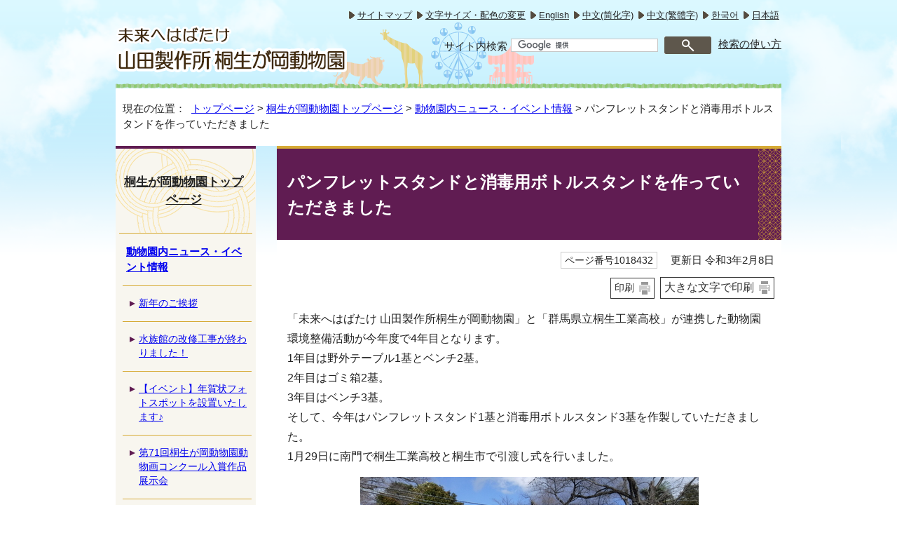

--- FILE ---
content_type: text/html
request_url: https://www.city.kiryu.lg.jp/zoo/event/1018432.html
body_size: 17581
content:
<!DOCTYPE html>
<html lang="ja">
<head prefix="og: http://ogp.me/ns# fb: http://ogp.me/ns/fb# article: http://ogp.me/ns/article#">
<!-- Google tag (gtag.js) -->
<script async src="https://www.googletagmanager.com/gtag/js?id=G-LE5BT9VH4F"></script>
<script>
window.dataLayer = window.dataLayer || [];
function gtag(){dataLayer.push(arguments);}
gtag('js', new Date());

gtag('config', 'G-LE5BT9VH4F');
gtag('config', 'UA-72634461-1');
</script>
<meta charset="UTF-8">
<title>パンフレットスタンドと消毒用ボトルスタンドを作っていただきました｜桐生市ホームページ</title>
<meta name="description" content="桐生市ホームページ">
<meta name="keywords" content="桐生市,きりゅう,桐生市役所">
<meta name="author" content="桐生市役所">
<meta name="copyright" content="Copyright (C) Kiryu City. All rights reserved.">
<meta name="google-site-verification" content="PM9vn-LepwdZQL3qQXLoIQOtsrLUdzt8jiC7NkdOEms">
<!--[if lt IE 9]>
<script type="text/javascript" src="../../_template_/_site_/_default_/_res/js/html5shiv-printshiv.min.js"></script>
<![endif]-->
<script src="https://hps.transer.com/atasp/pagetrans2/crosslanguage-translate.php?clientid=wt" type="text/javascript"></script>
<script src="../../_template_/_site_/_default_/_res/js/jquery-3.5.1.min.js"></script>
<script type="text/javascript">
//<!--
var FI = {};
FI.jQuery = jQuery.noConflict(true);
FI.smpcss = "../../_template_/_site_/_default_/_res/design/default_smp.css?a";
FI.smpcss2 = "../../_template_/_site_/_default_/_res/design/default_park_smp.css?a";
//-->
</script>
<script src="../../_template_/_site_/_default_/_res/js/smp.js?a"></script>
<script src="../../_template_/_site_/_default_/_res/js/common.js" defer></script>
<script src="../../_template_/_site_/_default_/_res/js/pagetop_fade.js" defer></script>
<script src="../../_template_/_site_/_default_/_res/js/over.js" async></script>
<script src="../../_template_/_site_/_default_/_res/js/articleall.js" defer></script>
<script src="../../_template_/_site_/_default_/_res/js/dropdown_menu.js" defer></script>
<script src="../../_template_/_site_/_default_/_res/js/init.js"></script>
<script src="../../_template_/_site_/_default_/_res/js/fm_util.js"></script>
<link id="cmncss" href="../../_template_/_site_/_default_/_res/design/default.css?a" rel="stylesheet" type="text/css" class="pconly">
<link id="printcss" href="../../_template_/_site_/_default_/_res/print_dummy.css" rel="stylesheet" type="text/css" class="pconly">
<link class="pconly" href="../../_template_/_site_/_default_/_res/design/default_park.css?a" rel="stylesheet" type="text/css">
<link id="bgcss" href="../../_template_/_site_/_default_/_res/dummy.css" rel="stylesheet" type="text/css">
<script type="text/javascript">
//<!--
var bgcss1 = "../../_template_/_site_/_default_/_res/a.css";
var bgcss2 = "../../_template_/_site_/_default_/_res/b.css";
var bgcss3 = "../../_template_/_site_/_default_/_res/c.css";
var bgcss4 = "../../_template_/_site_/_default_/_res/dummy.css";
// -->
</script>
<link rel="apple-touch-icon-precomposed" href="../../_template_/_site_/_default_/_res/images/apple-touch-icon-precomposed.png">
<link rel="shortcut icon" href="../../_template_/_site_/_default_/_res/favicon.ico">
</head>
<body>
<noscript>
<p class="scriptmessage">当ホームページではjavascriptを使用しています。 javascriptの使用を有効にしなければ、一部の機能が正確に動作しない恐れがあります。お手数ですがjavascriptの使用を有効にしてください。</p>
</noscript>
<div id="wrapbg">
<div id="wrap" class="park">
<header id="headerbg" class="clearfix" role="banner">
<div id="blockskip" class="pconly" lang="ja" xml:lang="ja"><a href="#HONBUN">エンターキーを押すと、ナビゲーション部分をスキップし本文へ移動します。</a></div>
<div id="header" class="clearfix">
<div id="tlogo" class="clearfix">
<p><a href="../../zoo/index.html"><img src="../../_template_/_site_/_default_/_res/design/images/park/zoo2.png" alt="未来へはばたけ 山田製作所桐生が岡動物園" width="330" height="80"></a></p>
</div>
<div id="util">
<ul>
<li><a href="../../sitemap.html">サイトマップ</a></li>
<li class="pconly"><a href="../../site/usability.html">文字サイズ・配色の変更 </a></li>
<li lang="en"><a href="#" class="crosslanguage-translate-jaen">English</a></li>
<li lang="zh-CN"><a href="#" class="crosslanguage-translate-jazhs">中文(简化字)</a></li>
<li lang="zh-TW"><a href="#"  class="crosslanguage-translate-jazht">中文(繁體字)</a></li>
<li lang="ko"><a href="#" class="crosslanguage-translate-jako cl-notranslate">한국어</a></li>
<li lang="ja"><a href="#" class="crosslanguage-translate-org cl-norewrite">日本語</a></li>
</ul>
<div id="sitesearch" class="clearfix">
<p class="pconly"><label for="key">サイト内検索</label></p>
<form id="cse-search-box" action="https://www.city.kiryu.lg.jp/search.html">
<input type="hidden" name="cx" value="010484045015395814651:glmr1qk0crw">
<input type="hidden" name="ie" value="UTF-8">
<input type="text" name="q" size="31" id="key">
<input type="image" src="../../_template_/_site_/_default_/_res/design/images/header/a_sitesearch_btn.gif" alt="検索">
<script type="text/javascript" src="https://www.google.co.jp/coop/cse/brand?form=cse-search-box&lang=ja"></script>
</form>
<p><a href="../../site/search.html">検索の使い方</a></p>
</div>
</div>
</div>
<hr class="hide">
</header>
<hr class="hide">
<nav id="tpath" role="navigation" aria-label="現在の位置">
<p>現在の位置：&nbsp;
<a href="../../index.html">トップページ</a> &gt;
<a href="../../zoo/index.html">桐生が岡動物園トップページ</a> &gt;
<a href="../../zoo/event/index.html">動物園内ニュース・イベント情報</a> &gt;
パンフレットスタンドと消毒用ボトルスタンドを作っていただきました
</p>
</nav>
<hr class="hide">
<div id="pagebody" class="clearfix lnavileft">
<p class="skip"><a id="HONBUN">ここから本文です。</a></p>
<main id="page" role="main">
<article id="content">
<div id="voice">
<h1>パンフレットスタンドと消毒用ボトルスタンドを作っていただきました</h1>
<div class="box">
<p class="update">
<span class="idnumber">ページ番号1018432</span>　
更新日
令和3年2月8日
</p>
<p class="printbtn pconly"><span class="print pconly"><a href="javascript:void(0);" onclick="print(); return false;">印刷</a></span><span class="printl"><a href="javascript:void(0);" onclick="printData(); return false;">大きな文字で印刷</a></span></p>
<!-- ▲▲▲ END box ▲▲▲ --></div>
<p>「未来へはばたけ 山田製作所桐生が岡動物園」と「群馬県立桐生工業高校」が連携した動物園環境整備活動が今年度で4年目となります。<br>
1年目は野外テーブル1基とベンチ2基。<br>
2年目はゴミ箱2基。<br>
3年目はベンチ3基。<br>
そして、今年はパンフレットスタンド1基と消毒用ボトルスタンド3基を作製していただきました。<br>
1月29日に南門で桐生工業高校と桐生市で引渡し式を行いました。</p>
<p class="imagecenter"><img src="../../_res/projects/default_project/_page_/001/018/432/hazimari.jpg" alt="引渡し式が始まる写真" width="483" height="363"></p>
<p>作製した生徒さんからそれぞれの作品の紹介をしてもらいました。</p>
<p class="imagecenter"><img src="../../_res/projects/default_project/_page_/001/018/432/setumei1.jpg" alt="作成した台の説明の写真" width="483" height="363"></p>
<figure class="imagecenter"><img src="../../_res/projects/default_project/_page_/001/018/432/zoo1.jpg" alt="パンフレットスタンド1基と消毒用ボトルスタンド3基の写真" width="452" height="272">
<figcaption class="imgcaption">左から消毒用ボトルスタンド（南門）、パンフレットスタンド（事務所）、<br>消毒用ボトルスタンド（ビジタートイレ前）、消毒用ボトルスタンド（北門）</figcaption></figure>
<p>作品の設計作製に協力いただいた生徒のみなさんに荒木市長から、感謝状を贈呈しました。</p>
<p class="imagecenter"><img src="../../_res/projects/default_project/_page_/001/018/432/syouzyou.jpg" alt="感謝状授与の写真" width="483" height="363"></p>
<p>最後に作製した作品の前で記念撮影です。　<br>
動物園の雰囲気にとても合う素敵なパンフレットスタンドと消毒用ボトルスタンドを作っていただきありがとうございます。<br>
来園者の方々に利用していただけるのが待ち遠しいです。</p>
<p class="imagecenter"><img src="../../_res/projects/default_project/_page_/001/018/432/syuugou1.jpg" alt="市長と桐生工業高校の生徒さんの集合写真" width="483" height="363"></p>
<p>現在、桐生が岡動物園は群馬県の「社会経済活動再会に向けたガイドライン改訂版」に基づく警戒度が「4」のため、臨時休園をしています。再開したときはぜひお越しください。</p>
<div id="pagequest" lang="ja" xml:lang="ja">
<h2>ご意見をお聞かせください</h2>

<form accept-charset="UTF-8" action="https://www.city.kiryu.lg.jp/cgi-bin/quick-enquetes/g18400" method="post"><input name="confirming" type="hidden" value="false" /> <input name="page_title" type="hidden" value="パンフレットスタンドと消毒用ボトルスタンドを作っていただきました" /> <input name="page_url" type="hidden" value="https://www.city.kiryu.lg.jp/zoo/event/1018432.html" />
<fieldset><legend>質問：このページの内容は役に立ちましたか？</legend> <input id="a2" name="fields[1][radio]" type="radio" value="役に立った" /><label for="a2">役に立った　</label> <input id="a1" name="fields[1][radio]" type="radio" value="どちらともいえない" /><label for="a1">どちらともいえない　</label> <input id="a0" name="fields[1][radio]" type="radio" value="役に立たなかった" /><label for="a0">役に立たなかった</label></fieldset>

<fieldset><legend>質問：このページの内容はわかりやすかったですか？</legend> <input id="b2" name="fields[2][radio]" type="radio" value="わかりやすかった" /><label for="b2">わかりやすかった　</label> <input id="b1" name="fields[2][radio]" type="radio" value="どちらともいえない" /><label for="b1">どちらともいえない　</label> <input id="b0" name="fields[2][radio]" type="radio" value="わかりにくかった" /><label for="b0">わかりにくかった</label></fieldset>

<fieldset><legend>質問：このページは見つけやすかったですか？</legend> <input id="c2" name="fields[3][radio]" type="radio" value="見つけやすかった" /><label for="c2">見つけやすかった　</label> <input id="c1" name="fields[3][radio]" type="radio" value="どちらともいえない" /><label for="c1">どちらともいえない　</label> <input id="c0" name="fields[3][radio]" type="radio" value="見つけにくかった" /><label for="c0">見つけにくかった</label></fieldset>

<p class="textcenter"><button name="action" type="submit" value="next">送信</button></p>
</form>
</div>
<div id="reference">
<h2><span>このページに関する</span>お問い合わせ</h2>
<p><strong><span class="division">都市整備部　公園緑地課　桐生が岡動物園</span></strong><br>
〒376-0056　群馬県桐生市宮本町三丁目8番13号<br>
電話：0277-22-4442　ファクシミリ：0277-22-4442<br>
<a class="mail" href="https://www.city.kiryu.lg.jp/cgi-bin/contacts/g18400">お問い合わせは専用フォームをご利用ください。</a></p>
</div>
</div>
</article>
</main>
<hr class="hide">
<nav id="lnavi" class="pconly" role="navigation" aria-labelledby="localnav">
<div id="menubg">
<div id="menu">
<h2 id="localnav"><a href="../../zoo/index.html">桐生が岡動物園トップページ</a></h2>
<h3><a href="../../zoo/event/index.html">動物園内ニュース・イベント情報</a></h3>
<ul class="lmenu">
<li><a href="../../zoo/event/1025999.html">新年のご挨拶</a></li>
<li><a href="../../zoo/event/1025950.html">水族館の改修工事が終わりました！</a></li>
<li><a href="../../zoo/event/1025802.html">【イベント】年賀状フォトスポットを設置いたします♪</a></li>
<li><a href="../../zoo/event/1025734.html">第71回桐生が岡動物園動物画コンクール入賞作品展示会</a></li>
<li><a href="../../zoo/event/1025874.html">第46回動物園1日飼育員を開催しました</a></li>
<li><a href="../../zoo/event/1025754.html">令和7年度動物慰霊祭を開催いたしました。</a></li>
<li><a href="../../zoo/event/1025184.html">キリンの「アップ」の一般公開が始まりました</a></li>
<li><a href="../../zoo/event/1025148.html">こどもどうぶつコ−ナーのご利用について</a></li>
<li><a href="../../zoo/event/1024986.html">ゴールデンウィークに開催するキーパーズトークのお知らせ</a></li>
<li><a href="../../zoo/event/1024847.html">令和6年度に誕生した動物を紹介します</a></li>
<li><a href="../../zoo/event/1024946.html">今年の桜の様子</a></li>
<li><a href="../../zoo/event/1024836.html">カピバラ舎完成記念式典を開催いたしました</a></li>
<li><a href="../../zoo/event/1024809.html">ボリビアリスザルが仲間入り！</a></li>
<li><a href="../../zoo/event/1024806.html">カピバラ一般公開のお知らせ</a></li>
<li><a href="../../zoo/event/1024429.html">令和6年度動物慰霊祭を開催いたしました。</a></li>
<li><a href="../../zoo/event/1024168.html">レッサーパンダの「かずのこ」の一般公開について</a></li>
<li><a href="../../zoo/event/1024179.html">フンボルトペンギン2羽の愛称が決まりました。</a></li>
<li><a href="../../zoo/event/1023896.html">レッサーパンダの「かずのこ」が無事に入園しました</a></li>
<li><a href="../../zoo/event/1023744.html">キーパーズトークのお知らせ</a></li>
<li><a href="../../zoo/event/1023921.html">レッサーパンダの「かずのこ」が入園します</a></li>
<li><a href="../../zoo/event/1023162.html">アミメキリンのコタロウが死亡しました</a></li>
<li><a href="../../zoo/event/1022853.html">大人の飼育体験</a></li>
<li><a href="../../zoo/event/1022204.html">ピグミーゴートが仲間入りしました</a></li>
<li><a href="../../zoo/event/1020833.html">カピバラのキヌが死亡しました</a></li>
<li><a href="../../zoo/event/1020294.html">市制施行100周年記念事業レッサーパンダ舎完成式典を開催します</a></li>
<li><a href="../../zoo/event/1020093.html">レッサーパンダが仲間入りします</a></li>
<li><a href="../../zoo/event/1019086.html">「FIGHT10いきもの総選挙2021」に参加します</a></li>
<li><a href="../../zoo/event/1018444.html">フンボルトペンギンがお引越しと仲間入り！！</a></li>
<li class="choice">パンフレットスタンドと消毒用ボトルスタンドを作っていただきました</li>
<li><a href="../../zoo/event/1017047.html">キリンのルリカがやってきました！</a></li>
<li><a href="../../zoo/event/1016310.html">フラミンゴ広場に新しいベンチを設置しました</a></li>
</ul>
</div>
</div>
</nav>
</div>
<hr class="hide">
<footer role="contentinfo">
<div id="footerbg" class="clearfix">
<div id="footerguidenavi">
<aside id="guidebg" role="complementary">
<div id="guide">
<p class="pagetop"><a href="#wrap"><img src="../../_template_/_site_/_default_/_res/design/images/park/mark_pagetop.png" alt="このページの先頭へ" width="172" height="123"></a></p>
<ul>
<li><a href="javascript:history.back();" class="pageback">前のページへ戻る</a></li>
<li><a href="https://www.city.kiryu.lg.jp/" class="pagehome">トップページへ戻る</a></li>
</ul>
<div class="viewmode">
<dl>
<dt>表示</dt><dd>
<ul><li><a href="javascript:void(0)" id="viewmode_pc">PC</a></li>
<li><a href="javascript:void(0)" id="viewmode_smp">スマートフォン</a></li>
</ul>
</dd>
</dl>
</div>
</div>
</aside>
</div>
<hr class="hide">
<div id="footer" class="clearfix">
<div id="add" class="clearfix">
<div class="addinfo">
<h2>桐生が岡動物園</h2>
<address>
所在地：〒376-0056　桐生市宮本町三丁目8番13号<br>
電話：0277-22-4442　Eメール：dobutsuen@city.kiryu.lg.jp
</address>
</div>
<p><a href="https://www.city.kiryu.lg.jp/">桐生市公式ホームページ</a></p>
</div>
<!-- ▲▲▲ END footer ▲▲▲ --></div>
<!-- ▲▲▲ END footerbg ▲▲▲ --></div>
<div id="copy">
<p lang="en" xml:lang="en">Copyright &copy; Kiryu City. All rights reserved.</p>
<!-- ▲▲▲ END copy ▲▲▲ --></div>
<!-- ▲▲▲ END footer ▲▲▲ --></footer>
</div>
</div>
<!-- xmldata for linkcheck start
<linkdata>
<pageid>1018432</pageid>
<pagetitle>パンフレットスタンドと消毒用ボトルスタンドを作っていただきました</pagetitle>
<pageurl>https://www.city.kiryu.lg.jp/zoo/event/1018432.html</pageurl>
<device>p</device>
<groupid>g18400</groupid>
<groupname>g18400 公園緑地課</groupname>
<linktitle></linktitle>
<linkurl></linkurl>
</linkdata>
xmldata for linkcheck end  -->
</body>
</html>


--- FILE ---
content_type: text/css
request_url: https://www.city.kiryu.lg.jp/_template_/_site_/_default_/_res/design/default_park.css?a
body_size: -203
content:
@charset "utf-8";
@import url(park.css);

--- FILE ---
content_type: text/css
request_url: https://www.city.kiryu.lg.jp/_template_/_site_/_default_/_res/event.css
body_size: 4220
content:
@charset "utf-8";
/*******************************************************************************
イベント取込み
*******************************************************************************/
/*------------------------------------------------------------------------------
	イベントカレンダースマホ連携ボタン
------------------------------------------------------------------------------*/
#content .evt{
	margin:25px auto 15px auto;
	padding:15px 0px 15px 0px;
	width:90%;
	clear:both;
	border:2px solid #cccccc;
	text-align:left;
	zoom:1;
}
#content .evtbtn{
	margin:0px auto 0px auto;
	width:80%;
	text-align:center;
}
#content .evt input{
	margin:0px 10px 0px 10px;
	vertical-align:bottom;
}
/*------------------------------------------------------------------------------
	Google取り込みページ
------------------------------------------------------------------------------*/
#wrapcal{
	margin:0px auto 0px auto;
	padding-bottom:10px;
	width:100%;
	font-size:85%;
	text-align:left;
}
#wrapcal #header{
	margin-bottom:0px;
	padding-left:0px;
	padding-right:0px;
	width:100%;
	max-width:100%;
	min-width:100%;
}
#wrapcal #pagebody{
	width:100%;
	max-width:100%;
	min-width:100%;
}
#wrapcal #content,#wrapcal #content2{
	margin:0px 0px 0px 0px;
	width:100%;
}
#wrapcal #tlogo{
	padding-bottom:15px;
	width:100%;
	text-align:center;
}
#wrapcal #content h1{
	margin-bottom:15px;
	padding:12px 15px 10px 15px;
	font-size:130%;
	font-weight:bold;
	color:#333333;
	background:#e9e9d3;
	border:none;
	border-bottom:1px solid #babaa6;
}
#wrapcal #content h2{
	margin:0px 10px 10px 10px;
	padding:8px 5px 8px 14px;
	font-size:110%;
	font-weight:bold;
	color:#333333;
	background:#f3f3ea;
	border:none;
	border-bottom:2px solid #babaa6;
}
#wrapcal #content h3{
	margin:0px 10px 10px 10px;
	padding:7px 5px 7px 15px;
	font-size:100%;
	color:#333333;
	background:#FFFFFF;
	border:none;
	border-bottom:1px dotted #babaa6;
}
#wrapcal .evtdate{
	font-size:115%;
	color:#A80000;
}
#wrapcal p.close{
	text-align:center;
}
#wrapcal p.close a{
	padding-left:18px;
	background:url(images/parts/close.png) no-repeat left center;
}
#wrapcal #checkbox{
	margin:15px 20px 15px 20px;
	padding:20px 10px 20px 10px;
	border:3px solid #cccccc;
}
#wrapcal #checkbox p{
	margin:0px 15px 15px 15px;
	text-align:left;
}
#wrapcal #checkbox p.eventcheck{
	margin:0px 0px 15px 0px;
	text-align:center;
}
#wrapcal #checkbox ul{
	margin:0px 10px 5px 30px;
}
#wrapcal #checkbox .checkboxwrap{
	margin:0px 0px 0px 10px;
	padding:0px 0px 0px 0px;
}
#wrapcal #checkbox .checkboxwrap input{
	margin:0px 10px 0px 0px;
	vertical-align:middle;
}
#wrapcal #checkbox .checkboxwrap label{
	display:block;
	margin:-17px 0px 10px 25px;
}
#wrapcal #checkbox .eventcheck{
	margin:0px 0px 0px 0px;
}
#wrapcal #checkbox .eventcheck input{
	margin:0px 5px 0px 5px;
	padding:8px 10px 8px 10px;
	display:inline-block;
	color:#333;
	background:#FFFFFF url(images/parts/menu_bg.gif) repeat-x left bottom;
	border:1px solid #CCCCCC;
	text-decoration:none;
}
#wrapcal #checkbox .eventcheck button{
	margin:5px 5px 5px 5px;
	padding:8px 10px 8px 10px;
	font-size:100%;
}
#wrapcal #checkbox p.order{
	margin:10px 0px 10px 0px;
	font-size:100%;
	font-weight:bold;
	text-align:left;
}
#wrapcal #checkbox p.order a{
	margin:0px 0px 0px 10px;
	font-weight:normal;
}
#wrapcal #checkbox p.end{
	margin:0px 10px 15px 10px;
	padding:6px;
	font-size:100%;
	font-weight:bold;
	color:#A80000;
	border:1px solid #A80000;
	text-align:center;
}
/* 取込み中ポップアップ */
#lean_overlay{
	height:100%;
	width:100%;
	display:none;
	position: fixed;
	top: 0px;
	left: 0px;
	z-index:100;
	background:#000;
}
#wrapcal #calpopup{
	width:240px;
	padding:10px 20px 10px 20px;
	display:none;
	background:#FFF;
	border-radius: 5px;
	-moz-border-radius: 5px;
	-webkit-border-radius: 5px;
	box-shadow: 0px 0px 4px rgba(0,0,0,0.7);
	-webkit-box-shadow: 0 0 4px rgba(0,0,0,0.7);
	-moz-box-shadow: 0 0px 4px rgba(0,0,0,0.7);
	text-align:center;
}
#wrapcal #calpopup h2{
	margin-bottom:6px;
	padding:0px;
	background:none;
	border:none;
	color:#2b2b2b;
	text-align:left;
}
#wrapcal #calpopup img{
	margin-bottom:6px;
}
#wrapcal #calpopup p{
	margin:0px 0px 6px 0px;
	text-align:left;
}


--- FILE ---
content_type: text/css
request_url: https://www.city.kiryu.lg.jp/_template_/_site_/_default_/_res/design/site.css
body_size: 31816
content:
@charset "utf-8";
/*------------------------------------------------------------------------------
[1] レイアウト[ 配置 + 書式設定その他 ]
[2] 詳細デザイン
------------------------------------------------------------------------------*/
/*******************************************************************************
[1] レイアウト[ 配置 + 書式設定その他 ]
*******************************************************************************/
/*==============================================================================
	配置　独自の設定
==============================================================================*/
#wrap{
	font-size:100%;
}
#headerbg #header{
	width: 1000px;
	position: relative;
}
/* 緊急時Twitter */
.kinkyutwmessage{
	padding:10px 10px 10px 300px!important;
}
/* 外部リンク */
.toplifeevent ul li a span .external,
#purposemenu .toptoolnavi li a span .external,
#purposemenu .topinfomation li a span .external{
	display: inline;
	vertical-align: middle;
}
/*==============================================================================
	書式設定その他
==============================================================================*/
body{
	font-family:"游ゴシック体","Yu Gothic", YuGothic,"ヒラギノ角ゴ Pro W3","Hiragino Kaku Gothic Pro","メイリオ",Meiryo,"ＭＳ Ｐゴシック",sans-serif;
	font-weight:500;
	color:#222222;
}
input,select,textarea{
	font-family:"游ゴシック体","Yu Gothic", YuGothic,"ヒラギノ角ゴ Pro W3","Hiragino Kaku Gothic Pro","メイリオ",Meiryo,"ＭＳ Ｐゴシック",sans-serif;
	font-size:100%;
	font-weight:500;
}
/* Firefoxのみ適用 */
@-moz-document url-prefix(){
	body,input,select,textarea{
		font-weight:500;
	}
}
/* Edgeのみ適用 */
@supports (-ms-ime-align:auto){
	body,input,select,textarea{
		font-weight:normal;
	}
}
#headerbg{
	background: url("images/header/headerbg_left.png")no-repeat top left,
 url("images/header/headerbg_right.png")no-repeat top right,
 url("images/header/header_line.png")repeat-x bottom left,
  url("images/header/header_bg.png")repeat top left;
	font-size: 95%;
}
#header{
	font-size:100%;
}
/*******************************************************************************
[2] 詳細デザイン
*******************************************************************************/
/*==============================================================================
	ヘッダ
==============================================================================*/
#headerbg #tlogo{
	float:left;
}
#headerbg #tlogo img{
	vertical-align:bottom;
}
#headerbg #tlogo h1,#headerbg #tlogo p{
	float:left;
}
#headerbg #tlogo p.tlogo2{
	float:right;
}
#headerbg #tlogo a{
	padding: 3px 0 3px 0;
	width: 130px;
	display:block;
	box-sizing:border-box;
	text-align:center;
	background-color:#fff;
	border:double 4px #d6aa35;
}
/*------------------------------------------------------------------------------
	util
------------------------------------------------------------------------------*/
#util{
	margin: 0 auto;
	width: 480px;
	float: left;
	position: relative;
	text-align: left;
}
#util ul{
	display:inline-block;
	list-style-type: none;
}
#util ul li a{
	color: #222;
	text-decoration: none;
}
#util ul li{
	display:inline-block;
	border-radius: 3px;
}
#util img{
	vertical-align:middle;
}
/*------------------------------------------------------------------------------
	util1
------------------------------------------------------------------------------*/
#util1{
	width: 455px;
	margin: 17px 0 0 35px;
	display: block;
	text-align: left;
}
#util1 ul li{
	margin: 0px 5px 6px 0px;
	font-size: 90%;
	background: #fff;
}
#util1 ul li a{
	padding:4px 12px 4px 12px;
	display:inline-block;
}
/* IE11のみ適用 */
_:-ms-lang(x)::-ms-backdrop, #util1 ul li a{
	padding:6px 12px 2px 12px;
}
_:-ms-lang(x)::-ms-backdrop, #util1 ul li a:lang(ko){
	padding:2px 12px 6px 12px;
}
/*------------------------------------------------------------------------------
	util2
------------------------------------------------------------------------------*/
#util2{
	margin-left: 35px;
	padding: 3px 0 0 0;
	width: 455px;
	display: inline-block;
	text-align: left;
}
#util2 ul li{
	margin-bottom: 10px;
	margin-right: 7px;
	position: relative;
	font-size: 90%;
	border-bottom: #d4c295 solid 2px;
}
#headerbg #util2 ul li a{
	padding: 7px 15px 7px 15px;
	display:inline-block;
	background-color: #fff;
	border: #d6aa35 solid 1px;
	border-radius:3px;
}
/*------------------------------------------------------------------------------
	検索
------------------------------------------------------------------------------*/
#sitesearch{
	margin: 8px 0 0 20px;
	width: 360px;
	display: inline-block;
	box-sizing: border-box;
	float: right;
}
#sitesearch input[type="text"],.search .navidetail input[type="text"]{
	width:352px!important;
	height:100%!important;
	min-height:45px;
	box-sizing:border-box!important;
	font-size:100%;
	background:#fff;
	border-radius:0px!important;
	vertical-align:middle;
}
#sitesearch input{
	box-sizing: border-box;
	font-size:100%;
	vertical-align:middle;
}
#sitesearch input#key{
	padding: 10px 5px 10px 10px!important;
	width:calc(100% - 64px)!important;
	border: none !important;
	border-right: none;
	border-radius: 0px!important;
	border-top: 1px solid #d6aa34!important;
	border-right: none!important;
	border-bottom: 1px solid #d6aa34!important;
	border-left: 1px solid #d6aa34!important;
	-webkit-appearance:none;
}
#sitesearch input.submit{
	padding:.71em 20px .75em 20px;
	vertical-align: bottom;
	height:100%;
	min-height: 45px;
	max-width:64px;
	font-weight: bold;
	color: #ffffff;
	background-color: #601C52;
	border-radius: 0px;
	text-align: center;
	border-top: 1px solid #d6aa34;
	border-right: 1px solid #d6aa34;
	border-bottom: 1px solid #d6aa34;
	border-left:none;
	-webkit-appearance:none;
	box-sizing: border-box;
}
/* Firefoxのみ適用 */
@-moz-document url-prefix(){
	#sitesearch input.submit{
		padding-top:.75em;
	}
}
/*------------------------------------------------------------------------------
	目的別に探す
------------------------------------------------------------------------------*/

#purpose{
	width: 145px;
	position: absolute;
	top: 0;
	right: -163px;
}
#purpose a{
	text-decoration: none;
}
#purpose .pscate h2{
position:relative;
z-index:20000;
}
#purpose .pscate h2 a{
	padding: 0 10px 0 10px;
	width: 145px;
	min-height: 102px;
	display: block;
	box-sizing:border-box;
	font-family:"游明朝", "YuMincho", "Yu Mincho Regular", "YuMincho Medium", "Hiragino Mincho ProN", "HGS明朝E", "メイリオ",Meiryo,serif;
	font-size: 80%;
	font-weight:bold;
	color: #ffffff;
	text-align:center;
	background-color: #611054;
	background-image: url("images/header/purpose_bg_open.png"),url("images/header/purpose_bg1.png");
	background-repeat:
	no-repeat,repeat;
	background-position: center 8px,right;
	box-sizing: border-box;
	border-right: solid 2px #d2aa3f;
	border-bottom: solid 2px #d2aa3f;
	border-left: solid 2px #d2aa3f;
}
#purpose .pscate h2.choice a{
	background-image: url("images/header/purpose_bg_close.png"),url("images/header/purpose_bg1.png");
}
#purpose .pscate h2.choice a::after{
	margin-top:-2px;
	width: 144px;
	height:16px;
	overflow: hidden;
	content: "";
	position: absolute;
	right:0;
	top: 100%;
	background:url("images/header/purpose_bg2.png") no-repeat center bottom 0px;
}
#purpose .pscate h2 a span{
	padding:66px 0px 8px 0px;
	display:inline-block;
	position:relative;
}
#purpose .pscate h2 a span::after{
	margin:0 0 0 -15px;
}
/* IE11のみ適用 */
_:-ms-lang(x)::-ms-backdrop, #purpose .pscate h2 a span::after{
	margin:0 0 0 -16px;
}
#purpose #purposemenu{
	width: 1000px;
	height:auto;
	display:inline-block;
	position:absolute;
	top: 100px;
	right:0;
	box-sizing:border-box;
	background-color:#ffffff;
	border:2px solid #d2aa3f;
	z-index:19991;
}
#purpose h3{
	margin-bottom:8px;
	font-family:"游明朝", "YuMincho", "Yu Mincho Regular", "YuMincho Medium", "Hiragino Mincho ProN", "HGS明朝E", "メイリオ",Meiryo,serif;
	font-size:120%;
	font-weight:bold;
	text-align:left;
	line-height:1.5;
}
#purpose #purposemenu .menukinopy{
	position:absolute;
	right:80px;
	bottom:1px;
}
#purpose #purposemenu .menukinopy img{
	vertical-align:bottom;
}
/*------------------------------------------------------------------------------
	出来事で探す
------------------------------------------------------------------------------*/
#purpose #purposemenu .toplifeevent {
	margin:2em 18px 20px 18px;
}
.toplifeevent ul,
.toptoolnavi ul{
	display:-webkit-box;
	display:-ms-flexbox;
	display:flex;
	-webkit-box-orient:horizontal;
	-webkit-box-direction:normal;
	-ms-flex-direction:row;
	flex-direction:row;
	-ms-flex-wrap:wrap;
	flex-wrap:wrap;
	-webkit-box-align:stretch;
	-ms-flex-align:stretch;
	align-items:stretch;
	list-style-type:none;
}
.toplifeevent ul li{
	margin:0 3px 3px 0;
	width:104px;
	min-height:109px;
	background:#601c52 none;
	box-sizing:border-box;
}
.toplifeevent ul li:nth-child(9n){
	margin-right:0;
}
.toplifeevent ul li a{
	padding:12px 4px 5px 5px;
	width:100%;
	height:100%;
	display:inline-block;
	font-size:95%;
	font-weight:bold;
	text-align:center;
	text-decoration:none;
	box-sizing:border-box;
}
.toplifeevent ul li img:not([class]){
	margin:auto;
	width:53px;
	height:auto;
	display:block;
	vertical-align:top;
}
.toplifeevent ul li a span{
	clear:both;
	margin:12px auto 0 auto;
	display:inline-block;
	font-size:90%;
	color:#fff;
	line-height:1.2;
	text-align:left;
	word-break:break-all;
	overflow-wrap:anywhere;
}
/* IE11のみ適用 */
_:-ms-lang(x)::-ms-backdrop, .toplifeevent ul li a{
		padding:14px 4px 3px 5px;
}
_:-ms-lang(x)::-ms-backdrop, .toplifeevent ul li a span{
	margin:14px auto 0 auto;
}
/*------------------------------------------------------------------------------
	便利ツール・情報ナビ
------------------------------------------------------------------------------*/
#purposemenu .toptoolnavi {
	margin:23px 20px 5px 20px;
}
#purposemenu .toptoolnavi ul{
	margin:0px 0px 20px 0px;
	display:-webkit-box;
	display:-ms-flexbox;
	display:flex;
	-ms-flex-wrap: wrap;
	flex-wrap: wrap;
	-webkit-box-align: stretch;
	-ms-flex-align: stretch;
	align-items: stretch;
}
#purposemenu .toptoolnavi ul li{
	margin:0 5px 5px 0;
	padding: 0;
	width: calc(100% / 4 - 4px);
	float:left;
	display:inline-block;
	box-sizing:border-box;
	list-style-type:none;
	background:#ddcaeb none;
}
#purposemenu .toptoolnavi li:nth-child(4n){
	margin-right:0;
}
#purposemenu .toptoolnavi li a{
	padding: 9px 5px 9px 9px;
	height: 100%;
	display:-webkit-box;
  	display:-ms-flexbox;
  	display:flex;
	-webkit-box-align: center;
	-ms-flex-align: center;
	align-items: center;
	box-sizing:border-box;
	font-weight:bold;
	font-size: 105%;
	color:#222222;
	word-break:break-all;
	box-sizing:border-box;
}
/* IE11のみ適用 */
_:-ms-lang(x)::-ms-backdrop, #purposemenu .toptoolnavi li a{
	padding: 11px 5px 7px 9px;
}
#purposemenu .toptoolnavi li a span{
	margin:auto;
	display:inline-block;
}
/*------------------------------------------------------------------------------
	桐生を知る・楽しむ
------------------------------------------------------------------------------*/
#purposemenu .topinfomation {
	margin:23px 20px 5px 20px;
}
#purposemenu .topinfomation ul{
	margin:0px 0px 20px 0px;
	width:calc(100% - 290px);
	display:-webkit-box;
	display:-ms-flexbox;
	display:flex;
	-ms-flex-wrap: wrap;
	flex-wrap: wrap;
	-webkit-box-align: stretch;
	-ms-flex-align: stretch;
	align-items: stretch;
}
#purposemenu .topinfomation ul li{
	margin:0 10px 10px 0;
	padding: 0;
	width: calc(100% / 2 - 10px);
	float:left;
	display:inline-block;
	box-sizing:border-box;
	list-style-type:none;
	background: #f8f6ef none;
	border: 1px solid #d6aa34
}
#purposemenu .topinfomation li:nth-child(2n){
	margin-right:0;
}
#purposemenu .topinfomation li a{
	padding: 13px 11px 13px 15px;
	height: 100%;
	display:-webkit-box;
  	display:-ms-flexbox;
  	display:flex;
	-webkit-box-align: center;
	-ms-flex-align: center;
	align-items: center;
	font-weight:500;
	font-size: 95%;
	color:#222222;
	text-align:left;
	word-break:break-all;
	box-sizing:border-box;
}
/* IE11のみ適用 */
_:-ms-lang(x)::-ms-backdrop, #purposemenu .topinfomation li a{
	padding: 15px 11px 11px 15px;
}
#purposemenu .topinfomation li a span{
	margin:auto;
	display:inline-block;
}
/*------------------------------------------------------------------------------
	閉じるボタン
------------------------------------------------------------------------------*/
#purposemenu .psclose{
	margin:0  auto 20px 20px;
	padding:9px 15px 7px 26px;
	float:left;
	position:relative;
	box-sizing: border-box;
	font-size:95%;
	background: #f8f6ef none;
	border: 1px solid #d6aa34;
	box-shadow: 2px 2px rgba(214,170,52,1);
	text-align:center;
	cursor:pointer;
}
#purposemenu .psclose::before,
#purposemenu .psclose::after{
	margin:0;
	padding:0;
	width:1px;
	height:10px;
	content:"";
	display:inline-block;
	position:absolute;
	top:calc(50% - 5px);
	left:15px;
	border:0;
	background-color:#222222;
}
#purposemenu .psclose::before{
	-moz-transform:rotate(45deg);
	-webkit-transform:rotate(45deg);
	transform:rotate(45deg);
}
#purposemenu .psclose::after{
	-moz-transform:rotate(-45deg);
	-webkit-transform:rotate(-45deg);
	transform:rotate(-45deg);
}

/*==============================================================================
	グローバルナビ
==============================================================================*/
#gnavi{
	width: 1000px;
	position: relative;
}
#gnavibg,#topgnavibg{
	/* background:#601C52; */
}
#gnavi ul#topscate{
	display: -webkit-box;
	display: -ms-flexbox;
	display: flex;
	-webkit-box-align: stretch;
	-ms-flex-align: stretch;
	align-items: stretch;
	font-family: "游明朝", "YuMincho", "Yu Mincho Demibold", "YuMincho Medium", "Hiragino Mincho ProN", "HGS明朝E", "メイリオ",Meiryo,serif;
	font-weight:bold;
	border: 1px solid #d6aa35;
}
#gnavi ul li.scate{
	width: 125px;
	float: left;
	box-sizing: border-box;
	font-size: 123%;
	line-height: 1.4;
	border-right: 1px solid #d6aa35;
}
#gnavi ul li.scate:last-child{
	border-right: none;
}
#gnavi ul#topscate li a{
	padding: 11px 4px 11px 4px;
	height: 100%;
	box-sizing: border-box;
	display: -ms-flexbox;
	display: flex;
	-webkit-box-align: center;
	-ms-flex-align: center;
	align-items: center;
	justify-content: center;
	color: #FFFFFF;
	background: #601C52;
}
#gnavi ul#topscate li .tismenu a:hover,
#gnavi ul#topscate li.choice a{
	box-sizing:border-box;

	color:#FFFFFF;
	background:#330f2b;
}
#gnavi ul li.top a{
	border-left:none;
}
/*--スマホワンソースの場合のメニュー非表示--*/
#gnavibg p.hnplus,
#gnavibg p.hnminus{
	display:none;
}

/*------------------------------------------------------------------------------
	開閉メニュー
------------------------------------------------------------------------------*/
#gnavibg #gnavi .navi{
	padding-top:14px;
	width:100%;
	display:none;
	position:absolute;
	top:100%;
	left:0;
	z-index:9999;
	font-size:90%;
	font-family: "游ゴシック体","Yu Gothic", YuGothic,"ヒラギノ角ゴ Pro W3","Hiragino Kaku Gothic Pro","メイリオ",Meiryo,"ＭＳ Ｐゴシック",sans-serif;
}
#gnavibg #gnavi .navi a{
	color:#fff;
	text-decoration:underline;
}
#gnavibg #gnavi .navi .gnavilower{
	padding:10px 40px 10px 40px;
	background: #601c52;
	position:relative;
}
#gnavibg #gnavi .navi .gnavidetail{
	float:left;
	font-size:110%;
	font-weight:bold;
}
#gnavibg #gnavi .navi .gnavidetail a{
	padding: 20px 15px 20px 0px;
	display:block;
	position:relative;
	color:#FFF;
	font-weight:bold;
	font-size:100%;
	letter-spacing:-0.08em;
}
#gnavibg #gnavi .navi .gnavidetail a::after,
#gnavibg #gnavi .navi ul li a::after{
	content:none;
}
#gnavi .navi button{
	margin:0;
	padding:0;
	font-family:"游ゴシック体","Yu Gothic", YuGothic,"ヒラギノ角ゴ Pro W3","Hiragino Kaku Gothic Pro","メイリオ",Meiryo,"ＭＳ Ｐゴシック",sans-serif;
	border:none;
	border-width:0;
}

#topgnavibg #gnavi .navi .gnaviclose,
#gnavibg #gnavi .navi .gnaviclose{
	padding:9px 37px 7px 14px;
	display:block;
	position:absolute;
	right:10px;
	top:10px;
	font-size:90%;
	color:#fff;
	background: #48103c;
	text-decoration:none;
	line-height:1.2;
	cursor:pointer;
}
#topgnavibg #gnavi .navi .gnaviclose:before,
#topgnavibg #gnavi .navi .gnaviclose:after,
#gnavibg #gnavi .navi .gnaviclose:before,
#gnavibg #gnavi .navi .gnaviclose:after{
	content:"";
	position:absolute;
	display:inline-block;
	top:10px;
	right:20px;
	width:2px;
	height:15px;
	border:0;
	margin:0;
	padding:0;
	background-color:#fff;
}
#topgnavibg #gnavi .navi .gnaviclose:before,
#gnavibg #gnavi .navi .gnaviclose:before{
	-moz-transform:rotate(45deg);
	-webkit-transform:rotate(45deg);
	transform:rotate(45deg);
}
#topgnavibg #gnavi .navi .gnaviclose:after,
#gnavibg #gnavi .navi .gnaviclose:after{
	-moz-transform:rotate(-45deg);
	-webkit-transform:rotate(-45deg);
	transform:rotate(-45deg);
}
#topgnavibg #gnavi .navi ul,
#gnavibg #gnavi .navi ul{
	padding:0px 40px 15px 40px;
	clear:both;
	background: #601c52;
}
#topgnavibg #gnavi .navi ul li ,
#gnavibg #gnavi .navi ul li{
	margin-bottom:15px;
	width:calc(100% / 4);
	display:inline-block;
	vertical-align:top;
	text-align:left;
	box-sizing:border-box;
}
#topgnavibg #gnavi .navi ul li:nth-child(4n),
#gnavibg #gnavi .navi ul li:nth-child(4n){
	margin-right:0px;
}
#topgnavibg #gnavi .navi ul li a,
#gnavibg #gnavi .navi ul li a{
	padding:0px 12px 0px 12px;
	position:relative;
	display: flex;
	justify-content: flex-start;
	font-size:90%;
	font-weight:normal;
}
#topgnavibg #gnavi .navi ul li a::before,
#gnavibg #gnavi .navi ul li a::before{
	position:absolute;
	content:'';
	width:0;
	height:0;
	border:solid 4px transparent;
	border-left:solid 6px #FFF;
	top:calc(0.5em);
	left:0;
}

/*------------------------------------------------------------------------------
	吹き出しの矢印
------------------------------------------------------------------------------*/
#gnavibg #gnavi .navi::before{
	content:"";
	position:absolute;
	top:0px;
	border-style:solid;
	border-width:0px 12px 18px 12px;
	border-color: transparent transparent #601c52 transparent;
}
#gnavibg #gnavi #list1::before{
	left: 49px;
}
#gnavibg #gnavi #list2::before{
	left: 173px;
}
#gnavibg #gnavi #list3::before{
	left: 300px;
}
#gnavibg #gnavi #list4::before{
	left: 426px;
}
#gnavibg #gnavi #list5::before{
	left: 549px;
}
#gnavibg #gnavi #list6::before{
	left: 673px;
}
#gnavibg #gnavi #list7::before{
	left: 799px;
}
#gnavibg #gnavi #list8::before{
	left: 924px;
}

/*==============================================================================
	左メニュー
==============================================================================*/
#menu{
	width: 200px;
	box-sizing: border-box;
	background: #f8f6ef;
	border-top: 4px solid #601c52;
	border-bottom: 1px solid #d6aa35;
}
/*------------------------------------------------------------------------------
	見出しh2
------------------------------------------------------------------------------*/
#menu h2 a,#menu h2 span{
	padding: 35px 5px 35px 5px;
	width:184px;
	display:block;
	color:#222222;
}
/* lang属性用 */
#menu h2 span.h2span span{
	padding:0px;
}
#menu h2#localnav{
	background: url("images/lnavi/lnavi_h2_bg.png") top left no-repeat;
}
/*------------------------------------------------------------------------------
	リンクなし　セパレータ
------------------------------------------------------------------------------*/
#menu h3.separator{
	margin: 0 5px 0 5px;
	padding: 15px 5px 15px 8px;
	width:176px;
	background: #ece6f0;
	border-top: 1px solid #d6aa35;
}
#menu h4.separator,#menu h5.separator,#menu h6.separator{
	margin: 0px 5px 0px 10px;
	padding: 15px 5px 15px 8px;
	width:171px;
	background: #ece6f0;
	border-top: 1px solid #d6aa35;
}
/*------------------------------------------------------------------------------
	詳細メニュー　h3 h4 ul 同じリスト風デザイン
------------------------------------------------------------------------------*/
#menu h3{
	margin: 0px 5px 0px 5px;
	border-bottom:none;
}
#menu h4{
	margin: 0px 5px 0px 10px;
	font-weight:normal;
	border-bottom:none;
}
#menu h5{
	margin-left:10px;
	font-weight:normal;
	border-bottom:none;
}
#menu h3 a{
	padding: 15px 5px 15px 10px;
	width:175px;
	border-top: 1px solid #d6aa35;
}
#menu h3 a:hover{
	color:#222222;
	background:#FFF8DE url(images/lnavi/mark_h3_lnavi.png) no-repeat 9px 8px;
}
#menu h4 a{
	padding: 15px 5px 15px 23px;
	width:156px;
	background: url(images/lnavi/mark_h4_lnavi_o.png) no-repeat 10px 21px;
	border-top: 1px solid #d6aa35;
}
#menu h4 a:hover{
	color:#222222;
	background:#FFF8DE url(images/lnavi/mark_h4_lnavi_o.png) no-repeat 10px 21px;
}
#menu h5 a{
	padding: 15px 5px 15px 23px;
	width: 157px;
	background: url(images/lnavi/mark_h4_lnavi_o.png) no-repeat 10px 21px;
	border-top:1px solid #d6aa35;
}
#menu h5 a:hover{
	color:#222222;
	background: #FFF8DE url(images/lnavi/mark_h4_lnavi_o.png) no-repeat 10px 21px;
}
#menu ul{
	padding: 0px 5px 0px 5px;
}
#menu ul li a{
	padding: 15px 5px 15px 23px;
	width: 161px;
	background: url(images/lnavi/mark_lnavi.png) no-repeat 10px 21px;
	border-top: 1px solid #d6aa35;
}
#menu ul li a:hover{
	color:#222222;
	background: #FFF8DE url(images/lnavi/mark_lnavi_o.png) no-repeat 10px 21px;
}
#menu ul li.choice{
	padding:15px 5px 15px 23px;
	width: 161px;
	display:block;
	color:#222222;
	background: #ffffff url(images/lnavi/mark_lnavi_o.png) no-repeat 10px 21px;
	border-top: 1px solid #d6aa35;
}
/*------------------------------------------------------------------------------
	入れ子リスト
------------------------------------------------------------------------------*/
#menu ul.lmenu li{
	margin-left:5px;
}
#menu ul.lmenu li a{
	width:156px;
	background:url(images/lnavi/mark_slnavi.png) no-repeat 10px 21px;
	border-top: 1px solid #d6aa35;
	border-bottom:none;
}
#menu ul.lmenu li a:hover{
	color:#222222;
	background: #FFF8DE url(images/lnavi/mark_slnavi_o.png) no-repeat 10px 21px;
}
#menu ul.lmenu li.choice{
	width:156px;
	display:block;
	color:#222222;
	background: #ffffff url(images/lnavi/mark_slnavi_o.png) no-repeat 10px 21px;
	border-top: 1px solid #d6aa35;
	border-bottom:none;
}
/*==============================================================================
	フッタ
==============================================================================*/
#footerbg, #topfooterbg{
	background:url("images/footer/footer_illust.png")no-repeat bottom right,
	url("images/footer/footer_line04.png")repeat-x bottom right,
	url("images/footer/footer_bg.png")repeat  top left;
}

#footerguidenavi{
	margin-top: 30px;
	padding-top: 55px;
	min-height: 164px;
	box-sizing: border-box;
	background-color: #fff;
	background-image:url("images/footer/footer_line01.png"),
	url("images/footer/footer_line02.png");
	background-repeat:
	no-repeat,
	repeat-x;
	background-position: top left,
 top left;
}
#footerbg #footerguidenavi{
	padding-top: 35px;
}
/*==============================================================================
	ページ遷移
==============================================================================*/
#guidebg, #topguidebg{
	margin: 0 auto 0 auto;
	width: 1000px;
	text-align: right;
}
#guidebg{
	margin-bottom: 12px;
	display:-webkit-box;
	display:-ms-flexbox;
	display:flex;
	-webkit-box-orient: horizontal;
	-webkit-box-direction: normal;
	-ms-flex-direction: row;
	flex-direction: row;
	-ms-flex-wrap: nowrap;
	flex-wrap: nowrap;
	-webkit-box-align: center;
	-ms-flex-align: center;
	align-items: center;
	-webkit-box-pack: justify;
	-ms-flex-pack: justify;
	justify-content: space-between;
}
#guide{
	margin: auto 0 auto auto;
	padding-left: 20px;
	width: auto;
	display: inline-block;
	background:#f8f6ef url(images/footer/footer_bg.png) top left repeat;
	box-sizing: border-box;
}
#topguidebg #guide{
	margin-bottom:20px;
}
#guide ul,#guide ul li{
	display: inline-block;
}
#guide ul,#guide ul li a{color: #000;}
/*------------------------------------------------------------------------------
	ページ番号検索
------------------------------------------------------------------------------*/
#guidebg .fbidsearch{
	margin: auto 0 auto 0;
	padding:10px 18px 12px 20px;
	width: 376px;
	display:inline-block;
	text-align:left;
	background: #f8f6ef url(images/footer/footer_bg.png) top left repeat;
	box-sizing: border-box;
}
#guidebg .fbidsearch form{
	float:left;
}
#guidebg .fbidsearch label{
	display:block;
	font-family: "游明朝", "YuMincho", "Yu Mincho Demibold", "YuMincho Medium", "Hiragino Mincho ProN", "HGS明朝E", "メイリオ",Meiryo,serif;
	font-weight:bold;
	font-size:100%;
}
#guidebg .fbidsearch input#kohoid{
	padding:3px 5px 3px 5px;
	width:180px;
	height:auto;
	float:left;
	font-size:100%;
	background:#fff;
	border:1px solid #d6aa34;
	border-right:none;
	border-radius:0px;
	-webkit-appearance:none;
	vertical-align:middle;
	box-sizing:border-box;
}
/* IE11のみ適用 */
_:-ms-lang(x)::-ms-backdrop, #guidebg .fbidsearch input#kohoid{
	padding:5px 5px 0px 5px!important;
}
#guidebg .fbidsearch input#idbtn{
	padding:4px 20px 4px 20px;
	width:65px;
	max-width:65px;
	height:auto;
	float:left;
	font-weight:bold;
	color:#ffffff;
	background-color:#601C52;
	border-radius:0px;
	border:1px solid #d6aa34;
	border-left:none;
	text-align:center;
	vertical-align:middle;
	-webkit-appearance:none;
	box-sizing:border-box;
}
/* IE11のみ適用 */
_:-ms-lang(x)::-ms-backdrop, #guidebg .fbidsearch input#idbtn{
	padding:3px 20px 3px 20px!important;
}
#guidebg .fbidsearch input#idbtn::before,#guidebg .fbidsearch input#idbtn::after{
	display:none;
}
#guidebg .fbidsearch p.iduse{
	margin:2.3em 0 0 8px;
	float:left;
    font-size: 90%;
}
#guidebg .fbidsearch p.iduse a{
	padding-top:.4em;
	display:block;
	font-size:90%;
	color:#222;
}
#guidebg .fbidsearch #idresult p{
	clear:left;
	font-size:95%;
	color:#d21212;
	font-weight:bold;
}
/*------------------------------------------------------------------------------
	このページのトップへ
------------------------------------------------------------------------------*/
#guide p.pagetop{
	display: block;
	clear: both;
	text-align: right;
	position: fixed;
	right: 30px;
	bottom: 25px;
	z-index: 10000;
	line-height:0;
	display:none;
}
#guide p.pagetop a{
	padding-left:18px;
}
#guide p.pagetopnoscript{
	display: block;
	clear: both;
	text-align: right;
	position: fixed;
	right: 30px;
	bottom: 25px;
	z-index: 10000;
	line-height:0;
}
/*------------------------------------------------------------------------------
	ページ戻り
------------------------------------------------------------------------------*/
#guide ul li a.pageback{
	margin-right:15px;
	padding-left: 23px;
	background: url(images/page/mark_pageback.png) no-repeat left top;
}
#guide ul li a.pagehome{
	padding-left: 23px;
	background: url(images/page/mark_pagehome.png) no-repeat left top;
}
/*------------------------------------------------------------------------------
	表示切替
------------------------------------------------------------------------------*/
#guide .viewmode{
	display:inline;
	margin-left: 20px;
}
#guide .viewmode dl,#guide .viewmode dt,#guide .viewmode dd{
	display:inline-block;
}
#guide .viewmode dl dt{
	margin-right: 20px;
}
#guide .viewmode dl dd ul li{
	position: relative;
	margin-right: 10px;
}
#guide .viewmode dl dd ul li a{
	padding-right: 10px;
}
#guide .viewmode dl dd ul li a#viewmode_pc::before{
	position: absolute;
	content: '';
	width: 0;
	height: 0;
	border: solid 6px transparent;
	border-right: solid 8px #601c52;
	top: calc(50% - 6px);
	right:-2px;
}
/* 三角中央抜きのデザイン */
#guide .viewmode dl dd ul li a#viewmode_pc::after{
	position: absolute;
	content: '';
	width: 0;
	height: 0;
	border: solid 2px transparent;
	border-right: solid 3px #fff;
	top: calc(50% - 2px);
	right:0;
}
#footernavi{
	clear:right;
	margin: 0px auto 0px auto;
	width: 1000px;
}
#footernavi ul,#topfooternavi ul{
	padding:10px 5px 10px 5px;
	text-align:center;
	list-style-type:none;
}
#footernavi ul li,#topfooternavi ul li{
	margin-right:8px;
	margin-left:8px;
	padding-left:20px;
	display:inline;
	background:url(images/footer/mark_footer.png) no-repeat left center;
}
#footernavi ul li a,#topfooternavi ul li a{
	display:inline-block;
	color: #000;
}

#footer{
	padding: 50px 0px 30px 0;
	width: 100%;
	background:url("images/footer/footer_line03.png") top right no-repeat;
}
#footer h2{
	font-size: 130%;
	text-align: left;
}
#add{
	margin: 0 auto;
	padding:0px;
	width: 1000px;
}
#add .addbox{
	margin-bottom: 15px;
	display: flex;
	flex-wrap: wrap;
	justify-content: space-between;
}

#add .addbox .addinfo{
	margin-bottom: 10px;
}
#add .addbox address{
	line-height: 1.6;
	float: left;
}
#add .addbox span.addlink{
	margin-left: 10px;
	position: relative;
	top: -5px;
	float:left;
}
#add .addbox span.addlink a, #add ul.footerlink li a{
	padding: 5px 10px;
	display:inline-block;
	font-size: 95%;
	color: #000;
	background: #fff;
	border-bottom: solid #d6aa35 2px;
	text-decoration: none;
}
#add ul li{
	margin-right: 3px;
	margin-bottom:6px;
	display: inline-block;
	list-style: none;
}
#add p{
	margin-bottom: 15px;
	line-height: 1.6;
}
#add p .hours {
	display: block;
}
#copy{
	margin:0px auto 0px auto;
	padding: 15px 10px 15px 10px;
	clear:both;
	font-size: 80%;
	background: url("images/footer/footer_bg.png") repeat top;
	text-align:center;
}


/*------------------------------------------------------------------------------
	検索
------------------------------------------------------------------------------*/
#sitesearch2 input[type="text"],.search .navidetail input[type="text"]{
	width:352px!important;
	height:auto!important;
	box-sizing:border-box!important;
	font-size:100%;
	background:#fff;
	border-radius:0px!important;
	vertical-align:middle;
}
#sitesearch2 input.submit{
	padding: 3px 15px 3px 15px!important;
	color: #ffffff;
	font-weight: bold;
	background-color: #5E3862;
	border-radius:0px!important;
	border: none;
	text-align: center;
	-webkit-appearance:none;
}
#key,.search .navidetail input[type="text"]{
	margin:0px!important;
	padding:9px 10px 8px 10px!important;
	width:100%!important;
	height:auto!important;
	border:1px solid #d2d2d2!important;
}
#purpose input[type="image"]{
	margin:0 0 0 5px!important;
	padding: .8em 24px .8em 24px;
	width:19px;
	height:19px;
	background-color:#5e3862;
	text-align:center;
	vertical-align:middle;
}

--- FILE ---
content_type: text/css
request_url: https://www.city.kiryu.lg.jp/_template_/_site_/_default_/_res/design/park.css
body_size: 8470
content:
@charset "utf-8";
/*------------------------------------------------------------------------------
	全体
------------------------------------------------------------------------------*/
body{
	background:none;
}
#wrapbg{
	background:url(images/park/bg.png) repeat-x left top;
}
#wrap{
	background:none;
}
/*------------------------------------------------------------------------------
	ヘッダ
------------------------------------------------------------------------------*/
#headerbg #header{
	width: 950px;
	background:url(images/park/header_bg_zoo.png) no-repeat 310px bottom,
	url(images/park/header_bg_line.png) no-repeat center bottom,
	url(images/park/header_bg_park.png) no-repeat 450px bottom;
}
#headerbg{
    background: none;
}
#headerbg #tlogo{
	margin:20px 0px 6px 0px;
	width:330px;
	float:left;
	text-align:center;
}
#headerbg #tlogo a{
	padding: 0;
	width: auto;
	background: none;
	border: none;
}
#util{
	width: 620px;
}
#util ul{
    float: right;
}
#util ul li a{
    font-size: 88%;
    text-decoration: underline;
}
#header #util ul li{
	margin-right: 3px;
	padding-left: 12px;
	font-size:95%;
	background: url(images/park/mark_ul.png) no-repeat left 5px;
}
#tpath{
    margin: 0 auto 0 auto;
    padding: 18px 10px 20px 10px;
    background: #fff;
}
#sitesearch{
    margin-top: 20px;
    width: auto;
	border: none;
}
#sitesearch h2{
	font-weight:normal;
	font-size:100%;
}
#sitesearch p label{
    margin: 3px 5px 3px 8px;
    float: left;
    display: block;
}
#sitesearch p{
    margin-left: 10px;
    float: left;
    display: inline-block;
}
#sitesearch p a{
	color: #222222;
}
#sitesearch form{
    float: left;
}
#util #sitesearch input#key{
	margin-right: 5px!important;
	padding: 0px!important;
	width:210px!important;
	height:auto!important;
	min-height:auto;
	font-size:100%;
	border:1px solid #C7C7C7!important;
}
#search input{
	background:#5E574C;
}
#petit h1{
	position:absolute;
	left:-999px;
}
/*　新着更新情報
------------------------------------------------------------------------------*/
.news ul li span.labelnew{
    background: #3d9a63;
}
.news ul li span.labelupdate{
    background: #d3de76;
}

/*------------------------------------------------------------------------------
	左ナビ
------------------------------------------------------------------------------*/
#plnavi .sidelink{
	padding:0px;
	padding-bottom:105px;
	background:#91662D url(images/park/banner_bg.gif) no-repeat left bottom;
}
#plnavi .sidelink ul{
	margin-bottom:0px;
}
#plnavi .sidelink ul li{
	margin-bottom:0px;
}
#plnavi .sidelink h2{
	padding-top:30px;
	padding-left:10px;
	color: #ffffff;
	background:#91662D url(images/park/lnavih2_bg.gif) no-repeat 0px 0px;
	font-size:120%;
	border:none;
}
#plnavi .sidelink h3{
	margin:0px 8px 10px 8px;
	background:#E9D1B2;
	border:none;
}
#plnavi .sidelink p{
	margin:0px 10px 0px 10px;
	color:#FFF;
}

/*------------------------------------------------------------------------------
	右ナビ
------------------------------------------------------------------------------*/
#prnavi .sidelink h2{
	color:#333;
	border-top:3px solid #A5CE94;
	border-bottom:none;
	background:#FFF;
}
#prnavi .sidelink ul li{
    background: url(images/content/mark_ul_2.png) no-repeat 10px 8px;
}
/*------------------------------------------------------------------------------
	左右ナビ共通
------------------------------------------------------------------------------*/
.bannertxt ul li a{
    background: url(images/park/bannertxt_bg.gif);
    border: none;
}
.bannertxt ul li a:hover{
    background: url(images/park/bannertxt_bg.gif);
}
.bannertxt ul li{
    border: none;
    box-shadow: none;
    border-radius: 5px;
}


/*------------------------------------------------------------------------------
	中央
------------------------------------------------------------------------------*/
.topics{
	padding:8px;
	border:none;
	background:url(images/park/topics_bg.gif);
}

.topics h2{
	padding-left:40px;
	background:#FFF url(images/park/topicsh2_bg.gif) no-repeat 10px center;
	border-top:6px solid #A5CE94;
	border-bottom:6px solid #A5CE94;
}
.topics ul li{
	background:url(images/park/mark_ul.png) no-repeat left 8px;
}
.news{
	padding:8px;
	border:none;
	background:url(images/park/topics_bg.gif);
}
.news h2{
	padding-left:43px;
	background:#FFF url(images/park/topicsh2_bg.gif) no-repeat 10px center;
	border-top:6px solid #A5CE94;
	border-bottom:6px solid #A5CE94;
}
.news ul li{
	border-top:none;
}
#p3content #content h2{
	padding:14px 5px 10px 9px;
	color:#222222;
	background:url(images/park/h2_bg.gif);
	border:none;
	border-left:6px solid #48A06C;
}
#p3content #content h2::before{
	content:none;
}
#p3content #content h3{
    color: #222222;
    background: url(images/park/h3_bg.gif);
    border: none;
}
#p3content #content h3::before{
	content:none;
}
#content h4, #content2 h4{
	padding-left:8px;
    color: #222222;
    background: none;
    border-left: 5px solid #48a06c;
}
#content h5, #content2 h5{
	padding-left:10px;
    color: #222222;
    border-color: #48a06c;
}
#content h6, #content2 h6{
    color: #222222;
}
#petit .plugin{
	background:#E9F3E5;
	border:1px solid #A5CE94;
}
#content ul.objectlink li, #content2 ul.objectlink li{
    background: url(images/content/mark_ul_2.png) no-repeat 10px 8px;
}
/*------------------------------------------------------------------------------
	ページ内アンケート
------------------------------------------------------------------------------*/
#wrap #pagequest h2{
    color: #222222;
    background: #e9f3e5;
}

#wrap #pagequest{
    border: 1px solid #a5ce94;
}
#pagequest p label,
#pagequest fieldset legend{
    border-left: 4px solid #cddeca;
}
/*------------------------------------------------------------------------------
	お問い合わせ
------------------------------------------------------------------------------*/

#petit #reference{
	border:1px solid #A5CE94;
}
#petit #reference h2{
	color: #222222;
	background:#E9F3E5;
}
/*------------------------------------------------------------------------------
	ページ遷移
------------------------------------------------------------------------------*/
#guidebg{
    width: 950px;
    display:block;
}

#guide{
    margin: 0px;
    padding: 15px 25px 15px 25px;
    background: none;
}

#guide ul li a#viewmode_pc{
    padding-left: 23px;
    background: url(images/page/mark_pc.gif) no-repeat 0px 2px;
}
#guide ul li a#viewmode_smp{
    padding-left: 15px;
    background: url(images/page/mark_smp.gif) no-repeat 0px 2px;
}
#guide .viewmode{
    margin-left: 10px;
}
#guide .viewmode ul li:first-child{
	margin-right:0px;
    padding: 0px 0px 0px 0px;
    border-left: none;
}
#guide .viewmode ul li{
    margin: 0px 0px 0px 5px;
    padding: 0px 0px 0px 10px;
    border-left: 1px solid #333333;
}
#guide .viewmode p{
	margin: 0px 0px 0px 10px;
    padding: 2px 5px 0px 5px;
    display: inline;
    color: #FFFFFF;
    background: #5E574C;
}
#guide .viewmode dl dd ul li a#viewmode_pc::after,
#guide .viewmode dl dd ul li a#viewmode_pc::before{
	content:none;
}
#guide .guidelink{
    padding: 10px 0px 10px 0px;
    clear: both;
    display: block;
}
#guide .guidelink ul li{
	margin: 0px 0px 0px 20px;
	padding: 0px 0px 0px 12px;
	display: inline;
	background:url(images/park/mark_ul.png) no-repeat left 5px;
}
#guide ul li a.pageback{
	padding-left:20px;
	background:url(images/park/mark_pageback.png) no-repeat 0px 2px;
}
#guide ul li a.pagehome{
	padding-left: 20px;
	background:url(images/park/mark_pagehome.png) no-repeat 0px 1px;
}

/*------------------------------------------------------------------------------
	フッタ
------------------------------------------------------------------------------*/
#footerguidenavi{
	margin:0px;
	padding:0px;
	min-height:auto;
	background:none;
	border:none;
}
#footerbg{
	background:none;
}
#footer{
	margin:0px;
	padding:0px;
	background:none;
}
#add{
	margin:0px auto 0px auto;
	width:910px;
	padding:20px;
	border:none;
	background:url(images/park/footer_bg.gif);
}
#add .addinfo{
	float:left;
	width:600px;
}
#add p{
	float:right;
	border:3px solid #F8CDB5;
	text-align:center;
}
#add p a{
	padding:5px 10px 5px 10px;
	display:block;
	border:1px solid #FFF;
}
#copy{
	color:#333;
	background:none;
}

--- FILE ---
content_type: application/javascript
request_url: https://www.city.kiryu.lg.jp/_template_/_site_/_default_/_res/js/smp.js?a
body_size: 11319
content:
//------------------------------------------------------------------------------
//	スマホ表示機能
//	Copyright (C) 2011 FUTUREINN CO., LTD. All Rights Reserved.
//------------------------------------------------------------------------------
//-------------------------------------------------
// ▼各種設定 変更可能エリア ここから
//-------------------------------------------------
FI.KEEP_DAYS = 100;								//クッキーの保存日数
//-------------------------------------------------
// ▲各種設定 変更可能エリア ここまで
//-------------------------------------------------
FI.sm = false;									//スマホ表示フラグ
FI.COOKIE_OPT ={ expires: FI.KEEP_DAYS, path: '/' };

	//ユーザーエージェントでスマホかどうかの判定 
	var agent = navigator.userAgent;
	if(agent.search(/iPhone/) != -1  || agent.search(/iPod/) != -1 || agent.search(/Android/) != -1){
		FI.sm = true;
	}

	(function(){
		var $ = FI.jQuery;
		
		/**
		 * jQuery Cookie plugin
		 *
		 * Copyright (c) 2010 Klaus Hartl (stilbuero.de)
		 * Dual licensed under the MIT and GPL licenses:
		 * http://www.opensource.org/licenses/mit-license.php
		 * http://www.gnu.org/licenses/gpl.html
		 * -------------------------------------------------
		 * 2011 jQuery.noConflict(true)するため、同じ名前空間に取込
		 *
		 */
		$.cookie = function (key, value, options) {
		    // key and at least value given, set cookie...
		    if (arguments.length > 1 && String(value) !== "[object Object]") {
		        options = $.extend({}, options);
		        if (value === null || value === undefined) {
		            options.expires = -1;
		        }
		        if (typeof options.expires === 'number') {
		            var days = options.expires, t = options.expires = new Date();
		            t.setDate(t.getDate() + days);
		        }
		        value = String(value);
		        return (document.cookie = [
		            encodeURIComponent(key), '=',
		            options.raw ? value : encodeURIComponent(value),
		            options.expires ? '; expires=' + options.expires.toUTCString() : '', // use expires attribute, max-age is not supported by IE
		            options.path ? '; path=' + options.path : '',
		            options.domain ? '; domain=' + options.domain : '',
		            options.secure ? '; secure' : ''
		        ].join(''));
		    }
		    // key and possibly options given, get cookie...
		    options = value || {};
		    var result, decode = options.raw ? function (s) { return s; } : decodeURIComponent;
		    return (result = new RegExp('(?:^|; )' + encodeURIComponent(key) + '=([^;]*)').exec(document.cookie)) ? decode(result[1]) : null;
		};
		//ここからオリジナル-----------------------------------------------------------------------------------

		// クッキーの内容を取得
		if($.cookie("view_mode") == "smp"){
			FI.sm = true;
		}else if($.cookie("view_mode") == "pc"){
			FI.sm = false;
		}

		$(function (){
			//「pconly」クラスのオブジェクトを削除
			if(FI.sm){
				//-------------------------------------------------

				//初期処理
				$('.pconly').each(function(){
						$(this).remove();
				});
				$('#viewmode_smp').attr('aria-current', 'page');
				$('#wrap').addClass('smpmode');

				// 表示位置の変更
				if($(".park").length){
				}else{
					if($("#sitesearch").length){
						// スマホの場合は、#tlogoの下にsitesearchを表示
						$sitesearch = $('#sitesearch');
						$("#tlogo").after($sitesearch);
					}
				}

				// 表示位置の変更　ポータル
				if($(".portal").length && $("#randomadbg").length){
					// スマホの場合は、#tlogoの下にsitesearchを表示
					$randomad = $('#randomadbg');
					$("#portalbg").after($randomad);
				}

				//-------------------------------------------------
				// 【専用】グローバルナビの画像をテキストに変換
				$('#gnavi').find('img').each(function(){
					var param1 = $(this).attr("alt");
					$(this).replaceWith(param1);
				});
				$('#gnavi').find('li').each(function(){
					if($(this).children('a').text().indexOf("トップページ") !== -1){
						$(this).remove();
					}
				});

				//-------------------------------------------------
				//行政　ページ下部ナビ
				if($("#jssmpbtmnavi").length){
					
					//目的から探す
					if($("#purpose").length){
						$purpose = $('#purpose');
						$($purpose).appendTo("#jssmpbtmnavi");
					}
					
				}

				//-------------------------------------------------
				// グローバルナビ ドロップダウンメニュー
				$(function(){
					if($('#gnavi').length){
				
						//--- ▼関数 ----------------------------
						//開閉時にクラスを追加・削除する
						bodyopen = function(){
								
							var h = window.innerHeight;
								
							if($("body").hasClass("open")){
								$("body").removeClass("open");
								$("body").removeAttr("style");
							}else{
								$("body").addClass("open");
								$("body").height(h);
							}
						}
						
						//折りたたみを開いたときに高さを固定する
						gnavismpheight = function(){
						
								var h = window.innerHeight;
								var jbnh = $("#jssmpbtmnavi").height();
								$("#gnavismp").css("height",h - jbnh);
								$("#gnavismp").css("bottom",jbnh);
								
						}
						//--- ▲関数 ----------------------------
						
						
						//折りたたみ用の外枠、ボタン追加
						$('#util').wrap('<div id="smpmenu">').wrap('<div id="gnavismp" aria-hidden="true" class="clearfix"><div id="gnavismpcontent">');
						
						$('<button class="hnplus" aria-controls="gnavismp" aria-expanded="false">メニュー</button>').insertBefore('#gnavismp');
						$('<p class="hnclose"><a href="javascript:void(0)" role="button">閉じる</a></p>').appendTo('#gnavismpcontent');

						//グローバルナビを折りたたみの中に移動
						$gnavi = $('#gnavibg , #topgnavibg');
						$("#util").after($gnavi);
						
						//トップページの場合utilの位置を変更
						if($('#topgnavibg').length){
							$util2 = $('#util2');
							$("#util").after($util2);
						}

						//ボトムナビがあれば実行
						if($("#jssmpbtmnavi").length){
							//ハンバーガーメニューをボトムナビに移動
							$smpmenu = $('#smpmenu');
							$($smpmenu).prependTo("#jssmpbtmnavi");
							
							gnavismpheight();

							//メニューの高さを　ウインドウサイズ - メニューボタン下部　までの距離にする
							$(window).on('load resize',function() {
								
								gnavismpheight();
								
							});
						}

						//折りたたみ処理
						$('#gnavismp').each(function() {
							hnFlg = false;
							var $this = $(this);
							var $ul = $('#gnavismp');
							var $button = $('#smpmenu button');
							
							if($(this).children('*').hasClass("hnplus") ){
								$ul.hide();
								hnFlg = false;
							}
							//表示
							$button.click(function() {
								
								bodyopen();
								
								$('#smpmenu button').toggleClass("hnplus").toggleClass("hnminus");
								hnFlg = !hnFlg;
								if(hnFlg){
									$("#smpmenu button").attr('aria-expanded', 'true');
									$("#gnavismp").attr('aria-hidden', 'false');
									$("#smpmenu button").text("閉じる");
								}
								$ul.slideToggle('normal', function() {
									if(!hnFlg){
										$("#smpmenu button").text("メニュー");
										$("#smpmenu button").attr('aria-expanded', 'false');
										$("#gnavismp").attr('aria-hidden', 'true');
									}
								});
								return false;
							});
							//閉じるボタン押下
							$('.hnclose a').click(function() {
								menuClose();
								return false;
							});
							
							//閉じる処理
							menuClose = function(){
								
								bodyopen();
								
								$('#smpmenu button').toggleClass("hnplus").toggleClass("hnminus");
								hnFlg = !hnFlg;
								$ul.slideToggle('normal', function() {
									$("#smpmenu button").text("メニュー");
									$("#smpmenu").css('width','auto');
									$("#smpmenu button").attr('aria-expanded', 'false');
									$("#gnavismp").attr('aria-hidden', 'true');
								});
							}
							
							//グローバルメニューボタンをクリックしたときに目的から探すが開いていたら閉じる
							if($('#purpose').length){
								$('#smpmenu button').click(function() {
									if($('#purpose .tismenu').hasClass("choice")){
										bodyopen();
										$('#purpose .pscate').children('*').not('.pscate .tismenu').slideUp();
										$("#purpose .pscate .tismenu").removeClass("choice");
										$("#purpose .pscate .tismenu a").attr('aria-expanded', 'false');
										$('#purpose .navi').attr('aria-hidden', 'true');
										$("#purpose .tismenu span").text($purposetext);
									}
								});
							}

						});
					}
					
				});
				
				//-------------------------------------------------
				// ▼ローカルナビ ドロップダウンメニュー
//				$(function(){
//					if($('#lnavi #menubg')){
//						
//						$('#lnavi #menubg').each(function() {
//							var hnFlg = false;
//							var $this = $(this);
//							var $menu = $('#lnavi #menubg');
//							var $button = $('#lnavi p a');
//							
//							if($(this).children('*').hasClass("hnplus") ){
//								$menu.hide();
//								hnFlg = false;
//							}
//							//表示
//							$button.click(function() {
//								$('#lnavi p').toggleClass("hnplus").toggleClass("hnminus");
//								hnFlg = !hnFlg;
//								if(hnFlg){
//									$("#lnavi").css('width','100%');
//								}
//								$menu.slideToggle('normal', function() {
//									if(!hnFlg){
//										$("#lnavi").css('width','auto');
//									}
//								});
//								return false;
//							});
//						});
//					}
//				});
				





				//-------------------------------------------------
				// イベントカレンダー
				if($("#eventcalendar").length){
					
					//イベント検索ボタンを移動
					if($("#eventlink").length){
						// スマホの場合は、#eventcalendarの下に#eventlinkを表示
						$eventlink = $('#eventlink');
						$("h1").after($eventlink);
					}

				}

				//-------------------------------------------------
			}else{
				//PCのとき
				$('#viewmode_pc').attr('aria-current', 'page');
				$('.smponly').each(function(){
						$(this).remove();
				});
			}

			//「PC」クリックイベント
			$('#viewmode_pc').click(function(){
				$.cookie("view_mode","pc",FI.COOKIE_OPT);
				location.reload();
			});
			//「スマホ」クリックイベント
			$('#viewmode_smp').click(function(){
				$.cookie("view_mode","smp",FI.COOKIE_OPT);
				location.reload();
			});
		});
	})();
	if(FI.sm){
		document.write('<meta name="viewport" content="width=device-width,initial-scale=1.0,minimum-scale=1.0,maximum-scale=2.0,user-scalable=yes">');
		document.write('<link href="' + FI.smpcss + '" rel="stylesheet" type="text/css">');
		document.write('<link href="' + FI.smpcss2 + '" rel="stylesheet" type="text/css">');
	}
